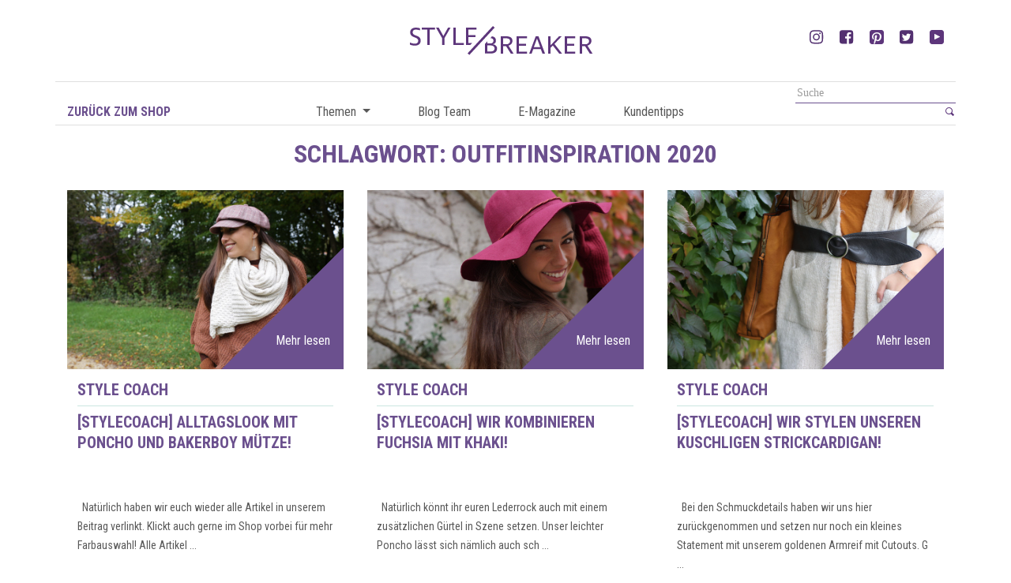

--- FILE ---
content_type: text/html; charset=UTF-8
request_url: https://stylebreaker.blog/tag/outfitinspiration-2020/
body_size: 13998
content:
<!DOCTYPE html><html dir="ltr" lang="de" prefix="og: https://ogp.me/ns#"><head> <meta charset="UTF-8"> <meta http-equiv="X-UA-Compatible" content="IE=edge,chrome=1"> <meta name="viewport" content="width=device-width, initial-scale=1, maximum-scale=1.0, shrink-to-fit=no"> <title>outfitinspiration 2020 | styleBREAKER Blog</title> <meta name="description" content="styleBREAKER Blog"> <meta name="mobile-web-app-capable" content="yes"> <meta name="apple-mobile-web-app-capable" content="yes"> <meta name="apple-mobile-web-app-title" content="styleBREAKER Blog - styleBREAKER Blog"> <link rel="pingback" href="https://stylebreaker.blog/xmlrpc.php"> <link href="https://fonts.googleapis.com/css?family=Roboto+Condensed:300,300i,400,400i,700,700i" rel="stylesheet"><title>outfitinspiration 2020 | styleBREAKER Blog</title><meta name="robots" content="max-image-preview:large" /><link rel="canonical" href="https://stylebreaker.blog/tag/outfitinspiration-2020/" /><meta name="generator" content="All in One SEO (AIOSEO) 4.9.3" /><script type="application/ld+json" class="aioseo-schema">{"@context":"https:\/\/schema.org","@graph":[{"@type":"BreadcrumbList","@id":"https:\/\/stylebreaker.blog\/tag\/outfitinspiration-2020\/#breadcrumblist","itemListElement":[{"@type":"ListItem","@id":"https:\/\/stylebreaker.blog#listItem","position":1,"name":"Home","item":"https:\/\/stylebreaker.blog","nextItem":{"@type":"ListItem","@id":"https:\/\/stylebreaker.blog\/tag\/outfitinspiration-2020\/#listItem","name":"outfitinspiration 2020"}},{"@type":"ListItem","@id":"https:\/\/stylebreaker.blog\/tag\/outfitinspiration-2020\/#listItem","position":2,"name":"outfitinspiration 2020","previousItem":{"@type":"ListItem","@id":"https:\/\/stylebreaker.blog#listItem","name":"Home"}}]},{"@type":"CollectionPage","@id":"https:\/\/stylebreaker.blog\/tag\/outfitinspiration-2020\/#collectionpage","url":"https:\/\/stylebreaker.blog\/tag\/outfitinspiration-2020\/","name":"outfitinspiration 2020 | styleBREAKER Blog","inLanguage":"de-DE","isPartOf":{"@id":"https:\/\/stylebreaker.blog\/#website"},"breadcrumb":{"@id":"https:\/\/stylebreaker.blog\/tag\/outfitinspiration-2020\/#breadcrumblist"}},{"@type":"Organization","@id":"https:\/\/stylebreaker.blog\/#organization","name":"styleBREAKER Onlineshop f\u00fcr Damen und Herren Accessoires","description":"styleBREAKER Blog Der Name styleBREAKER dient nicht nur als Namen f\u00fcr unseren Online Shop, sondern ist auch eine eingetragene Marke, unter welcher wir eigene Accessoires und Kleidungsst\u00fccke f\u00fcr Damen und M\u00e4nner fertigen","url":"https:\/\/stylebreaker.blog\/","logo":{"@type":"ImageObject","url":"https:\/\/stylebreaker.blog\/wp-content\/uploads\/2024\/10\/Logo-Rund.jpg","@id":"https:\/\/stylebreaker.blog\/tag\/outfitinspiration-2020\/#organizationLogo","width":600,"height":600},"image":{"@id":"https:\/\/stylebreaker.blog\/tag\/outfitinspiration-2020\/#organizationLogo"},"sameAs":["https:\/\/www.facebook.com\/stylebreaker.de","https:\/\/x.com\/styleBREAKER_","https:\/\/www.instagram.com\/stylebreaker.de\/","https:\/\/de.pinterest.com\/stylebreaker\/","https:\/\/www.youtube.com\/@styleBREAKERde-pp1xl"]},{"@type":"WebSite","@id":"https:\/\/stylebreaker.blog\/#website","url":"https:\/\/stylebreaker.blog\/","name":"styleBREAKER Blog","description":"styleBREAKER Blog","inLanguage":"de-DE","publisher":{"@id":"https:\/\/stylebreaker.blog\/#organization"}}]}</script><meta property="og:title" content="styleBREAKER Blog"/><meta property="og:description" content="styleBREAKER Blog"/><meta property="og:url" content="/tag/outfitinspiration-2020/"/><meta property="og:image" content="https://stylebreaker.blog/wp-content/uploads/2020/11/stylebreaker_herbstlook_karo_1.jpg"/><meta property="og:image:width" content="800" /><meta property="og:image:height" content="530" /><meta property="og:image:type" content="image/jpeg" /><meta property="og:type" content="article"/><meta property="og:article:published_time" content="2020-11-25 13:24:47"/><meta property="og:article:modified_time" content="2023-01-02 10:25:19"/><meta property="og:article:tag" content="accessoires"/><meta property="og:article:tag" content="fashion"/><meta property="og:article:tag" content="fashionblogger"/><meta property="og:article:tag" content="herbst"/><meta property="og:article:tag" content="herbsttrend"/><meta property="og:article:tag" content="mode"/><meta property="og:article:tag" content="modeblogger"/><meta property="og:article:tag" content="onlineshop"/><meta property="og:article:tag" content="ootd"/><meta property="og:article:tag" content="outfitinspiration 2020"/><meta property="og:article:tag" content="Outfittrends 2019"/><meta property="og:article:tag" content="stylebreaker"/><meta name="twitter:card" content="summary"><meta name="twitter:title" content="styleBREAKER Blog"/><meta name="twitter:description" content="styleBREAKER Blog"/><meta name="twitter:image" content="https://stylebreaker.blog/wp-content/uploads/2020/11/stylebreaker_herbstlook_karo_1.jpg"/><style id='wp-img-auto-sizes-contain-inline-css' type='text/css'>img:is([sizes=auto i],[sizes^="auto," i]){contain-intrinsic-size:3000px 1500px}</style><!-- <link rel='stylesheet' id='sbi_styles-css' href='https://stylebreaker.blog/wp-content/plugins/instagram-feed/css/sbi-styles.min.css' type='text/css' media='all' /> -->
<link rel="stylesheet" type="text/css" href="//stylebreaker.blog/wp-content/cache/wpfc-minified/7j8mg8cc/81mlf.css" media="all"/><style id='wp-block-library-inline-css' type='text/css'>:root{--wp-block-synced-color:#7a00df;--wp-block-synced-color--rgb:122,0,223;--wp-bound-block-color:var(--wp-block-synced-color);--wp-editor-canvas-background:#ddd;--wp-admin-theme-color:#007cba;--wp-admin-theme-color--rgb:0,124,186;--wp-admin-theme-color-darker-10:#006ba1;--wp-admin-theme-color-darker-10--rgb:0,107,160.5;--wp-admin-theme-color-darker-20:#005a87;--wp-admin-theme-color-darker-20--rgb:0,90,135;--wp-admin-border-width-focus:2px}@media (min-resolution:192dpi){:root{--wp-admin-border-width-focus:1.5px}}.wp-element-button{cursor:pointer}:root .has-very-light-gray-background-color{background-color:#eee}:root .has-very-dark-gray-background-color{background-color:#313131}:root .has-very-light-gray-color{color:#eee}:root .has-very-dark-gray-color{color:#313131}:root .has-vivid-green-cyan-to-vivid-cyan-blue-gradient-background{background:linear-gradient(135deg,#00d084,#0693e3)}:root .has-purple-crush-gradient-background{background:linear-gradient(135deg,#34e2e4,#4721fb 50%,#ab1dfe)}:root .has-hazy-dawn-gradient-background{background:linear-gradient(135deg,#faaca8,#dad0ec)}:root .has-subdued-olive-gradient-background{background:linear-gradient(135deg,#fafae1,#67a671)}:root .has-atomic-cream-gradient-background{background:linear-gradient(135deg,#fdd79a,#004a59)}:root .has-nightshade-gradient-background{background:linear-gradient(135deg,#330968,#31cdcf)}:root .has-midnight-gradient-background{background:linear-gradient(135deg,#020381,#2874fc)}:root{--wp--preset--font-size--normal:16px;--wp--preset--font-size--huge:42px}.has-regular-font-size{font-size:1em}.has-larger-font-size{font-size:2.625em}.has-normal-font-size{font-size:var(--wp--preset--font-size--normal)}.has-huge-font-size{font-size:var(--wp--preset--font-size--huge)}.has-text-align-center{text-align:center}.has-text-align-left{text-align:left}.has-text-align-right{text-align:right}.has-fit-text{white-space:nowrap!important}#end-resizable-editor-section{display:none}.aligncenter{clear:both}.items-justified-left{justify-content:flex-start}.items-justified-center{justify-content:center}.items-justified-right{justify-content:flex-end}.items-justified-space-between{justify-content:space-between}.screen-reader-text{border:0;clip-path:inset(50%);height:1px;margin:-1px;overflow:hidden;padding:0;position:absolute;width:1px;word-wrap:normal!important}.screen-reader-text:focus{background-color:#ddd;clip-path:none;color:#444;display:block;font-size:1em;height:auto;left:5px;line-height:normal;padding:15px 23px 14px;text-decoration:none;top:5px;width:auto;z-index:100000}html:where(.has-border-color){border-style:solid}html:where([style*=border-top-color]){border-top-style:solid}html:where([style*=border-right-color]){border-right-style:solid}html:where([style*=border-bottom-color]){border-bottom-style:solid}html:where([style*=border-left-color]){border-left-style:solid}html:where([style*=border-width]){border-style:solid}html:where([style*=border-top-width]){border-top-style:solid}html:where([style*=border-right-width]){border-right-style:solid}html:where([style*=border-bottom-width]){border-bottom-style:solid}html:where([style*=border-left-width]){border-left-style:solid}html:where(img[class*=wp-image-]){height:auto;max-width:100%}:where(figure){margin:0 0 1em}html:where(.is-position-sticky){--wp-admin--admin-bar--position-offset:var(--wp-admin--admin-bar--height,0px)}@media screen and (max-width:600px){html:where(.is-position-sticky){--wp-admin--admin-bar--position-offset:0px}}</style><style id='global-styles-inline-css' type='text/css'>:root{--wp--preset--aspect-ratio--square:1;--wp--preset--aspect-ratio--4-3:4/3;--wp--preset--aspect-ratio--3-4:3/4;--wp--preset--aspect-ratio--3-2:3/2;--wp--preset--aspect-ratio--2-3:2/3;--wp--preset--aspect-ratio--16-9:16/9;--wp--preset--aspect-ratio--9-16:9/16;--wp--preset--color--black:#000000;--wp--preset--color--cyan-bluish-gray:#abb8c3;--wp--preset--color--white:#ffffff;--wp--preset--color--pale-pink:#f78da7;--wp--preset--color--vivid-red:#cf2e2e;--wp--preset--color--luminous-vivid-orange:#ff6900;--wp--preset--color--luminous-vivid-amber:#fcb900;--wp--preset--color--light-green-cyan:#7bdcb5;--wp--preset--color--vivid-green-cyan:#00d084;--wp--preset--color--pale-cyan-blue:#8ed1fc;--wp--preset--color--vivid-cyan-blue:#0693e3;--wp--preset--color--vivid-purple:#9b51e0;--wp--preset--gradient--vivid-cyan-blue-to-vivid-purple:linear-gradient(135deg,rgb(6,147,227) 0%,rgb(155,81,224) 100%);--wp--preset--gradient--light-green-cyan-to-vivid-green-cyan:linear-gradient(135deg,rgb(122,220,180) 0%,rgb(0,208,130) 100%);--wp--preset--gradient--luminous-vivid-amber-to-luminous-vivid-orange:linear-gradient(135deg,rgb(252,185,0) 0%,rgb(255,105,0) 100%);--wp--preset--gradient--luminous-vivid-orange-to-vivid-red:linear-gradient(135deg,rgb(255,105,0) 0%,rgb(207,46,46) 100%);--wp--preset--gradient--very-light-gray-to-cyan-bluish-gray:linear-gradient(135deg,rgb(238,238,238) 0%,rgb(169,184,195) 100%);--wp--preset--gradient--cool-to-warm-spectrum:linear-gradient(135deg,rgb(74,234,220) 0%,rgb(151,120,209) 20%,rgb(207,42,186) 40%,rgb(238,44,130) 60%,rgb(251,105,98) 80%,rgb(254,248,76) 100%);--wp--preset--gradient--blush-light-purple:linear-gradient(135deg,rgb(255,206,236) 0%,rgb(152,150,240) 100%);--wp--preset--gradient--blush-bordeaux:linear-gradient(135deg,rgb(254,205,165) 0%,rgb(254,45,45) 50%,rgb(107,0,62) 100%);--wp--preset--gradient--luminous-dusk:linear-gradient(135deg,rgb(255,203,112) 0%,rgb(199,81,192) 50%,rgb(65,88,208) 100%);--wp--preset--gradient--pale-ocean:linear-gradient(135deg,rgb(255,245,203) 0%,rgb(182,227,212) 50%,rgb(51,167,181) 100%);--wp--preset--gradient--electric-grass:linear-gradient(135deg,rgb(202,248,128) 0%,rgb(113,206,126) 100%);--wp--preset--gradient--midnight:linear-gradient(135deg,rgb(2,3,129) 0%,rgb(40,116,252) 100%);--wp--preset--font-size--small:13px;--wp--preset--font-size--medium:20px;--wp--preset--font-size--large:36px;--wp--preset--font-size--x-large:42px;--wp--preset--spacing--20:0.44rem;--wp--preset--spacing--30:0.67rem;--wp--preset--spacing--40:1rem;--wp--preset--spacing--50:1.5rem;--wp--preset--spacing--60:2.25rem;--wp--preset--spacing--70:3.38rem;--wp--preset--spacing--80:5.06rem;--wp--preset--shadow--natural:6px 6px 9px rgba(0,0,0,0.2);--wp--preset--shadow--deep:12px 12px 50px rgba(0,0,0,0.4);--wp--preset--shadow--sharp:6px 6px 0px rgba(0,0,0,0.2);--wp--preset--shadow--outlined:6px 6px 0px -3px rgb(255,255,255),6px 6px rgb(0,0,0);--wp--preset--shadow--crisp:6px 6px 0px rgb(0,0,0)}:where(.is-layout-flex){gap:0.5em}:where(.is-layout-grid){gap:0.5em}body .is-layout-flex{display:flex}.is-layout-flex{flex-wrap:wrap;align-items:center}.is-layout-flex >:is(*,div){margin:0}body .is-layout-grid{display:grid}.is-layout-grid >:is(*,div){margin:0}:where(.wp-block-columns.is-layout-flex){gap:2em}:where(.wp-block-columns.is-layout-grid){gap:2em}:where(.wp-block-post-template.is-layout-flex){gap:1.25em}:where(.wp-block-post-template.is-layout-grid){gap:1.25em}.has-black-color{color:var(--wp--preset--color--black) !important}.has-cyan-bluish-gray-color{color:var(--wp--preset--color--cyan-bluish-gray) !important}.has-white-color{color:var(--wp--preset--color--white) !important}.has-pale-pink-color{color:var(--wp--preset--color--pale-pink) !important}.has-vivid-red-color{color:var(--wp--preset--color--vivid-red) !important}.has-luminous-vivid-orange-color{color:var(--wp--preset--color--luminous-vivid-orange) !important}.has-luminous-vivid-amber-color{color:var(--wp--preset--color--luminous-vivid-amber) !important}.has-light-green-cyan-color{color:var(--wp--preset--color--light-green-cyan) !important}.has-vivid-green-cyan-color{color:var(--wp--preset--color--vivid-green-cyan) !important}.has-pale-cyan-blue-color{color:var(--wp--preset--color--pale-cyan-blue) !important}.has-vivid-cyan-blue-color{color:var(--wp--preset--color--vivid-cyan-blue) !important}.has-vivid-purple-color{color:var(--wp--preset--color--vivid-purple) !important}.has-black-background-color{background-color:var(--wp--preset--color--black) !important}.has-cyan-bluish-gray-background-color{background-color:var(--wp--preset--color--cyan-bluish-gray) !important}.has-white-background-color{background-color:var(--wp--preset--color--white) !important}.has-pale-pink-background-color{background-color:var(--wp--preset--color--pale-pink) !important}.has-vivid-red-background-color{background-color:var(--wp--preset--color--vivid-red) !important}.has-luminous-vivid-orange-background-color{background-color:var(--wp--preset--color--luminous-vivid-orange) !important}.has-luminous-vivid-amber-background-color{background-color:var(--wp--preset--color--luminous-vivid-amber) !important}.has-light-green-cyan-background-color{background-color:var(--wp--preset--color--light-green-cyan) !important}.has-vivid-green-cyan-background-color{background-color:var(--wp--preset--color--vivid-green-cyan) !important}.has-pale-cyan-blue-background-color{background-color:var(--wp--preset--color--pale-cyan-blue) !important}.has-vivid-cyan-blue-background-color{background-color:var(--wp--preset--color--vivid-cyan-blue) !important}.has-vivid-purple-background-color{background-color:var(--wp--preset--color--vivid-purple) !important}.has-black-border-color{border-color:var(--wp--preset--color--black) !important}.has-cyan-bluish-gray-border-color{border-color:var(--wp--preset--color--cyan-bluish-gray) !important}.has-white-border-color{border-color:var(--wp--preset--color--white) !important}.has-pale-pink-border-color{border-color:var(--wp--preset--color--pale-pink) !important}.has-vivid-red-border-color{border-color:var(--wp--preset--color--vivid-red) !important}.has-luminous-vivid-orange-border-color{border-color:var(--wp--preset--color--luminous-vivid-orange) !important}.has-luminous-vivid-amber-border-color{border-color:var(--wp--preset--color--luminous-vivid-amber) !important}.has-light-green-cyan-border-color{border-color:var(--wp--preset--color--light-green-cyan) !important}.has-vivid-green-cyan-border-color{border-color:var(--wp--preset--color--vivid-green-cyan) !important}.has-pale-cyan-blue-border-color{border-color:var(--wp--preset--color--pale-cyan-blue) !important}.has-vivid-cyan-blue-border-color{border-color:var(--wp--preset--color--vivid-cyan-blue) !important}.has-vivid-purple-border-color{border-color:var(--wp--preset--color--vivid-purple) !important}.has-vivid-cyan-blue-to-vivid-purple-gradient-background{background:var(--wp--preset--gradient--vivid-cyan-blue-to-vivid-purple) !important}.has-light-green-cyan-to-vivid-green-cyan-gradient-background{background:var(--wp--preset--gradient--light-green-cyan-to-vivid-green-cyan) !important}.has-luminous-vivid-amber-to-luminous-vivid-orange-gradient-background{background:var(--wp--preset--gradient--luminous-vivid-amber-to-luminous-vivid-orange) !important}.has-luminous-vivid-orange-to-vivid-red-gradient-background{background:var(--wp--preset--gradient--luminous-vivid-orange-to-vivid-red) !important}.has-very-light-gray-to-cyan-bluish-gray-gradient-background{background:var(--wp--preset--gradient--very-light-gray-to-cyan-bluish-gray) !important}.has-cool-to-warm-spectrum-gradient-background{background:var(--wp--preset--gradient--cool-to-warm-spectrum) !important}.has-blush-light-purple-gradient-background{background:var(--wp--preset--gradient--blush-light-purple) !important}.has-blush-bordeaux-gradient-background{background:var(--wp--preset--gradient--blush-bordeaux) !important}.has-luminous-dusk-gradient-background{background:var(--wp--preset--gradient--luminous-dusk) !important}.has-pale-ocean-gradient-background{background:var(--wp--preset--gradient--pale-ocean) !important}.has-electric-grass-gradient-background{background:var(--wp--preset--gradient--electric-grass) !important}.has-midnight-gradient-background{background:var(--wp--preset--gradient--midnight) !important}.has-small-font-size{font-size:var(--wp--preset--font-size--small) !important}.has-medium-font-size{font-size:var(--wp--preset--font-size--medium) !important}.has-large-font-size{font-size:var(--wp--preset--font-size--large) !important}.has-x-large-font-size{font-size:var(--wp--preset--font-size--x-large) !important}</style><style id='classic-theme-styles-inline-css' type='text/css'>.wp-block-button__link{color:#fff;background-color:#32373c;border-radius:9999px;box-shadow:none;text-decoration:none;padding:calc(.667em + 2px) calc(1.333em + 2px);font-size:1.125em}.wp-block-file__button{background:#32373c;color:#fff;text-decoration:none}</style><!-- <link rel='stylesheet' id='base-styles-css' href='https://stylebreaker.blog/wp-content/themes/stylebreaker-blog/dist/styles/theme.min.css' type='text/css' media='all' /> --><!-- <link rel='stylesheet' id='dflip-style-css' href='https://stylebreaker.blog/wp-content/plugins/3d-flipbook-dflip-lite/assets/css/dflip.min.css' type='text/css' media='all' /> -->
<link rel="stylesheet" type="text/css" href="//stylebreaker.blog/wp-content/cache/wpfc-minified/9a7lobis/81mlf.css" media="all"/><script src='//stylebreaker.blog/wp-content/cache/wpfc-minified/2c6t57ng/81mlf.js' type="text/javascript"></script>
<!-- <script type="text/javascript" src="https://stylebreaker.blog/wp-includes/js/jquery/jquery.min.js" id="jquery-core-js"></script> --><!-- <script type="text/javascript" src="https://stylebreaker.blog/wp-includes/js/jquery/jquery-migrate.min.js" id="jquery-migrate-js"></script> --><link rel="https://api.w.org/" href="https://stylebreaker.blog/wp-json/" /><link rel="alternate" title="JSON" type="application/json" href="https://stylebreaker.blog/wp-json/wp/v2/tags/337" /><link rel="icon" href="https://stylebreaker.blog/wp-content/uploads/2018/05/cropped-Stylebreaker_Logo_standard-32x32.jpg" sizes="32x32" /><link rel="icon" href="https://stylebreaker.blog/wp-content/uploads/2018/05/cropped-Stylebreaker_Logo_standard-192x192.jpg" sizes="192x192" /><link rel="apple-touch-icon" href="https://stylebreaker.blog/wp-content/uploads/2018/05/cropped-Stylebreaker_Logo_standard-180x180.jpg" /><meta name="msapplication-TileImage" content="https://stylebreaker.blog/wp-content/uploads/2018/05/cropped-Stylebreaker_Logo_standard-270x270.jpg" /></head><body class="archive tag tag-outfitinspiration-2020 tag-337 wp-custom-logo wp-theme-stylebreaker-blog" itemscope itemtype="http://schema.org/WebPage"><header id="header" class="container" itemscope itemtype="http://schema.org/WPHeader"> <div class="row brand-section"> <div class="ml-auto text-center col-12 col-sm-6 col-md-4"> <a href="https://stylebreaker.blog/" class="navbar-brand" rel="home"><img src="https://stylebreaker.blog/wp-content/uploads/2018/01/logo.svg" class="custom-logo" alt="styleBREAKER Blog" decoding="async" /></a> </div> <div class="text-right col-sm-6 col-md-4 d-none d-sm-block"> <ul class="flex-list"> <li> <a href="https://www.instagram.com/stylebreaker.de/" target="_blank" class="flex-li"> <svg width="18" height="18"> <use xmlns:xlink="http://www.w3.org/1999/xlink" xlink:href="#instagram-icon"></use> </svg> </a> </li> <li> <a href="https://www.facebook.com/stylebreaker.de" target="_blank" class="flex-li"> <svg width="18" height="18"> <use xmlns:xlink="http://www.w3.org/1999/xlink" xlink:href="#facebook-icon"></use> </svg> </a> </li> <li> <a href="https://www.pinterest.de/stylebreaker/" target="_blank" class="flex-li"> <img class="social-png" src="https://stylebreaker.blog/wp-content/themes/stylebreaker-blog/dist/images/pinterest.png"> </a> </li> <li> <a href="https://twitter.com/stylebreaker_" target="_blank" class="flex-li"> <svg width="18" height="18"> <use xmlns:xlink="http://www.w3.org/1999/xlink" xlink:href="#twitter-icon"></use> </svg> </a> </li> <li> <a href="https://www.youtube.com/channel/UCPDY6Yd5on11kZx49gZI17g" target="_blank" class="flex-li"> <img class="social-png" src="https://stylebreaker.blog/wp-content/themes/stylebreaker-blog/dist/images/youtube-primary.png"> </a> </li> </ul> </div> </div> <div class="row navigation-search"> <div class="col-3 d-none d-lg-block"> <a class="back-link" href="https://www.stylebreaker.de/?ReferrerID=13">Zurück zum Shop</a> </div> <div class="col-4 col-md-8 col-lg-6"> <nav class="navbar navbar-expand-md sticky-top" role="navigation" itemscope itemtype="http://schema.org/SiteNavigationElement"> <div class="col-4 d-md-none"> <div class="menu-toggle" href="#"> <span></span><span></span><span></span> </div> </div> <div id="navbarNavDropdown" class="collapse navbar-collapse"><ul id="main-menu" class="navbar-nav"><li id="menu-item-503" class="menu-item menu-item-type-post_type menu-item-object-page menu-item-has-children nav-item menu-item-503 dropdown"><a title="Themen" href="#" data-toggle="dropdown" class="nav-link dropdown-toggle">Themen <span class="caret"></span></a><ul class=" dropdown-menu" role="menu"><li id="menu-item-703" class="menu-item menu-item-type-post_type menu-item-object-page nav-item menu-item-703"><a title="style coach" href="https://stylebreaker.blog/style-coach/" class="dropdown-item">style coach</a></li><li id="menu-item-705" class="menu-item menu-item-type-post_type menu-item-object-page nav-item menu-item-705"><a title="do it yourself" href="https://stylebreaker.blog/diy/" class="dropdown-item">do it yourself</a></li><li id="menu-item-706" class="menu-item menu-item-type-post_type menu-item-object-page nav-item menu-item-706"><a title="check it out" href="https://stylebreaker.blog/check-it-out/" class="dropdown-item">check it out</a></li><li id="menu-item-702" class="menu-item menu-item-type-post_type menu-item-object-page nav-item menu-item-702"><a title="beauty tipps" href="https://stylebreaker.blog/tipps/" class="dropdown-item">beauty tipps</a></li></ul></li><li id="menu-item-506" class="menu-item menu-item-type-post_type menu-item-object-page nav-item menu-item-506"><a title="Blog Team" href="https://stylebreaker.blog/blog-team/" class="nav-link">Blog Team</a></li><li id="menu-item-505" class="menu-item menu-item-type-post_type menu-item-object-page nav-item menu-item-505"><a title="E-Magazine" href="https://stylebreaker.blog/e-magazine/" class="nav-link">E-Magazine</a></li><li id="menu-item-504" class="menu-item menu-item-type-post_type menu-item-object-page nav-item menu-item-504"><a title="Kundentipps" href="https://stylebreaker.blog/kundentipps/" class="nav-link">Kundentipps</a></li></ul></div> </nav> </div> <div class="text-right col-8 col-md-4 col-lg-3 padding-right-none"> <div class="search-header"> <aside id="search" class="widget widget_search"> <section class="search"><form role="search" method="get" id="search-form" action="https://stylebreaker.blog/" > <label class="screen-reader-text" for="s"></label> <input type="search" value="" name="s" id="s" placeholder="Suche" /> <input type="submit" id="searchsubmit" value="" /> </form></section> </aside> </div> </div> </div></header><div class="container"> <h1 class="text-center">Schlagwort: <span>outfitinspiration 2020</span></h1> </div><div class="container"><div class="row"> <div class="col-md-4"> <div class="card mb-3"> <div class="slide"> <div class="img-holder"> <a href="https://stylebreaker.blog/stylecoach-alltagslook-mit-poncho-und-bakerboy-muetze/" title="[styleCOACH] Alltagslook mit Poncho und Bakerboy Mütze!" class="card-link"> <img src="https://stylebreaker.blog/wp-content/uploads/2020/11/stylebreaker_herbstlook_karo_1.jpg" /> <span class="more">Mehr lesen</span> </a> </div> </div> <div class="card-body"> <p class="cat-name">Style Coach</p> <a href="https://stylebreaker.blog/stylecoach-alltagslook-mit-poncho-und-bakerboy-muetze/" title="[styleCOACH] Alltagslook mit Poncho und Bakerboy Mütze!" class="card-title">[styleCOACH] Alltagslook mit Poncho und Bakerboy Mütze!</a> <p class="subtitle-blog"></p> <a href="https://stylebreaker.blog/stylecoach-alltagslook-mit-poncho-und-bakerboy-muetze/" title="[styleCOACH] Alltagslook mit Poncho und Bakerboy Mütze!" class="card-text">&nbsp;
Natürlich haben wir euch wieder alle Artikel in unserem Beitrag verlinkt. Klickt auch gerne im Shop vorbei für mehr Farbauswahl! Alle Artikel ... </a> <div class="section-info flex-li"> <div class="dp-inline-block"> <span class="blog-date"> 25.11.20 / </span> <span class="blog-brand"> styleBREAKER </span> </div> <div class="accordion-social" role="tablist" id="accordion-social-7815"> <div class="card"> <div class="card-header" role="tab" id="headingOne-7815"> <h5 class="mb-0"> <a data-toggle="collapse" href="#collapseOne-7815" aria-expanded="true" aria-controls="collapseOne-7815" class="d-flex"> <svg width="18" height="18" class="blog-share"> <use xmlns:xlink="http://www.w3.org/1999/xlink" xlink:href="#share-icon"></use> </svg> </a> </h5> </div> <div id="collapseOne-7815" class="collapse" role="tabpanel" aria-labelledby="headingOne" data-parent="#accordion"> <div class="card-body"> <div class="share-holder"> <ul class="list-inline share-list"> <li> <a href="http://www.facebook.com/sharer/sharer.php?u=https://stylebreaker.blog/stylecoach-alltagslook-mit-poncho-und-bakerboy-muetze/" title="Wenn Du den Button anklickst öffnet sich ein neues Fenster, in dem Du dich mit deinen Daten bei Facebook einloggen kannst. Erst nach diesem aktiven Login wird eine direkte Verbindung zu Facebook hergestellt." target="_blank" data-toggle="tooltip" data-placement="bottom"> <svg width="18" height="18"> <use xmlns:xlink="http://www.w3.org/1999/xlink" xlink:href="#facebook-icon"></use> </svg> </a> </li> <li> <a href="http://pinterest.com/pin/create/button/?source_url=https://stylebreaker.blog/stylecoach-alltagslook-mit-poncho-und-bakerboy-muetze/" onclick="javascript:window.open(this.href, '', 'menubar=no,toolbar=no,resizable=yes,scrollbars=yes,height=300,width=600');return false;" title="Wenn Du den Button anklickst öffnet sich ein neues Fenster, in dem Du dich mit deinen Daten bei Pinterest einloggen kannst. Erst nach diesem aktiven Login wird eine direkte Verbindung zu Pinterest hergestellt." target="_blank" class="d-flex" data-toggle="tooltip" data-placement="bottom"> <img class="social-png" src="https://stylebreaker.blog/wp-content/themes/stylebreaker-blog/dist/images/pinterest.png"> </a> </li> <li> <a href="https://twitter.com/share?url=https://stylebreaker.blog/stylecoach-alltagslook-mit-poncho-und-bakerboy-muetze/" title="Wenn Du den Button anklickst öffnet sich ein neues Fenster, in dem Du dich mit deinen Daten bei Twitter einloggen kannst. Erst nach diesem aktiven Login wird eine direkte Verbindung zu Twitter hergestellt." target="_blank" data-toggle="tooltip" data-placement="bottom"> <svg width="18" height="18"> <use xmlns:xlink="http://www.w3.org/1999/xlink" xlink:href="#twitter-icon"></use> </svg> </a> </li> <li> <a href="https://plus.google.com/share?url=https://stylebreaker.blog/stylecoach-alltagslook-mit-poncho-und-bakerboy-muetze/" target="_blank" title="Wenn Du den Button anklickst öffnet sich ein neues Fenster, in dem Du dich mit deinen Daten bei Google+ einloggen kannst. Erst nach diesem aktiven Login wird eine direkte Verbindung zu Google+ hergestellt." data-toggle="tooltip" data-placement="bottom"> <svg width="18" height="18"> <use xmlns:xlink="http://www.w3.org/1999/xlink" xlink:href="#google-icon"></use> </svg> </a> </li> </ul> </div> </div> </div> </div> </div> </div> </div> </div> </div> <div class="col-md-4"> <div class="card mb-3"> <div class="slide"> <div class="img-holder"> <a href="https://stylebreaker.blog/stylecoach-wir-kombinieren-fuchsia-mit-khaki/" title="[styleCOACH] Wir kombinieren Fuchsia mit Khaki!" class="card-link"> <img src="https://stylebreaker.blog/wp-content/uploads/2020/11/Herbstlook_in_Fuchsia_Khaki1e-scaled.jpg" /> <span class="more">Mehr lesen</span> </a> </div> </div> <div class="card-body"> <p class="cat-name">Style Coach</p> <a href="https://stylebreaker.blog/stylecoach-wir-kombinieren-fuchsia-mit-khaki/" title="[styleCOACH] Wir kombinieren Fuchsia mit Khaki!" class="card-title">[styleCOACH] Wir kombinieren Fuchsia mit Khaki!</a> <p class="subtitle-blog"></p> <a href="https://stylebreaker.blog/stylecoach-wir-kombinieren-fuchsia-mit-khaki/" title="[styleCOACH] Wir kombinieren Fuchsia mit Khaki!" class="card-text">&nbsp;
Natürlich könnt ihr euren Lederrock auch mit einem zusätzlichen Gürtel in Szene setzen. Unser leichter Poncho lässt sich nämlich auch sch ... </a> <div class="section-info flex-li"> <div class="dp-inline-block"> <span class="blog-date"> 11.11.20 / </span> <span class="blog-brand"> styleBREAKER </span> </div> <div class="accordion-social" role="tablist" id="accordion-social-7713"> <div class="card"> <div class="card-header" role="tab" id="headingOne-7713"> <h5 class="mb-0"> <a data-toggle="collapse" href="#collapseOne-7713" aria-expanded="true" aria-controls="collapseOne-7713" class="d-flex"> <svg width="18" height="18" class="blog-share"> <use xmlns:xlink="http://www.w3.org/1999/xlink" xlink:href="#share-icon"></use> </svg> </a> </h5> </div> <div id="collapseOne-7713" class="collapse" role="tabpanel" aria-labelledby="headingOne" data-parent="#accordion"> <div class="card-body"> <div class="share-holder"> <ul class="list-inline share-list"> <li> <a href="http://www.facebook.com/sharer/sharer.php?u=https://stylebreaker.blog/stylecoach-wir-kombinieren-fuchsia-mit-khaki/" title="Wenn Du den Button anklickst öffnet sich ein neues Fenster, in dem Du dich mit deinen Daten bei Facebook einloggen kannst. Erst nach diesem aktiven Login wird eine direkte Verbindung zu Facebook hergestellt." target="_blank" data-toggle="tooltip" data-placement="bottom"> <svg width="18" height="18"> <use xmlns:xlink="http://www.w3.org/1999/xlink" xlink:href="#facebook-icon"></use> </svg> </a> </li> <li> <a href="http://pinterest.com/pin/create/button/?source_url=https://stylebreaker.blog/stylecoach-wir-kombinieren-fuchsia-mit-khaki/" onclick="javascript:window.open(this.href, '', 'menubar=no,toolbar=no,resizable=yes,scrollbars=yes,height=300,width=600');return false;" title="Wenn Du den Button anklickst öffnet sich ein neues Fenster, in dem Du dich mit deinen Daten bei Pinterest einloggen kannst. Erst nach diesem aktiven Login wird eine direkte Verbindung zu Pinterest hergestellt." target="_blank" class="d-flex" data-toggle="tooltip" data-placement="bottom"> <img class="social-png" src="https://stylebreaker.blog/wp-content/themes/stylebreaker-blog/dist/images/pinterest.png"> </a> </li> <li> <a href="https://twitter.com/share?url=https://stylebreaker.blog/stylecoach-wir-kombinieren-fuchsia-mit-khaki/" title="Wenn Du den Button anklickst öffnet sich ein neues Fenster, in dem Du dich mit deinen Daten bei Twitter einloggen kannst. Erst nach diesem aktiven Login wird eine direkte Verbindung zu Twitter hergestellt." target="_blank" data-toggle="tooltip" data-placement="bottom"> <svg width="18" height="18"> <use xmlns:xlink="http://www.w3.org/1999/xlink" xlink:href="#twitter-icon"></use> </svg> </a> </li> <li> <a href="https://plus.google.com/share?url=https://stylebreaker.blog/stylecoach-wir-kombinieren-fuchsia-mit-khaki/" target="_blank" title="Wenn Du den Button anklickst öffnet sich ein neues Fenster, in dem Du dich mit deinen Daten bei Google+ einloggen kannst. Erst nach diesem aktiven Login wird eine direkte Verbindung zu Google+ hergestellt." data-toggle="tooltip" data-placement="bottom"> <svg width="18" height="18"> <use xmlns:xlink="http://www.w3.org/1999/xlink" xlink:href="#google-icon"></use> </svg> </a> </li> </ul> </div> </div> </div> </div> </div> </div> </div> </div> </div> <div class="col-md-4"> <div class="card mb-3"> <div class="slide"> <div class="img-holder"> <a href="https://stylebreaker.blog/stylecoach-wir-stylen-unseren-kuschligen-strickcardigan/" title="[styleCOACH] Wir stylen unseren kuschligen Strickcardigan!" class="card-link"> <img src="https://stylebreaker.blog/wp-content/uploads/2020/10/stylebreaker_herbstoutfit1d.jpg" /> <span class="more">Mehr lesen</span> </a> </div> </div> <div class="card-body"> <p class="cat-name">Style Coach</p> <a href="https://stylebreaker.blog/stylecoach-wir-stylen-unseren-kuschligen-strickcardigan/" title="[styleCOACH] Wir stylen unseren kuschligen Strickcardigan!" class="card-title">[styleCOACH] Wir stylen unseren kuschligen Strickcardigan!</a> <p class="subtitle-blog"></p> <a href="https://stylebreaker.blog/stylecoach-wir-stylen-unseren-kuschligen-strickcardigan/" title="[styleCOACH] Wir stylen unseren kuschligen Strickcardigan!" class="card-text">&nbsp;
Bei den Schmuckdetails haben wir uns hier zurückgenommen und setzen nur noch ein kleines Statement mit unserem goldenen Armreif mit Cutouts. G ... </a> <div class="section-info flex-li"> <div class="dp-inline-block"> <span class="blog-date"> 16.10.20 / </span> <span class="blog-brand"> styleBREAKER </span> </div> <div class="accordion-social" role="tablist" id="accordion-social-7583"> <div class="card"> <div class="card-header" role="tab" id="headingOne-7583"> <h5 class="mb-0"> <a data-toggle="collapse" href="#collapseOne-7583" aria-expanded="true" aria-controls="collapseOne-7583" class="d-flex"> <svg width="18" height="18" class="blog-share"> <use xmlns:xlink="http://www.w3.org/1999/xlink" xlink:href="#share-icon"></use> </svg> </a> </h5> </div> <div id="collapseOne-7583" class="collapse" role="tabpanel" aria-labelledby="headingOne" data-parent="#accordion"> <div class="card-body"> <div class="share-holder"> <ul class="list-inline share-list"> <li> <a href="http://www.facebook.com/sharer/sharer.php?u=https://stylebreaker.blog/stylecoach-wir-stylen-unseren-kuschligen-strickcardigan/" title="Wenn Du den Button anklickst öffnet sich ein neues Fenster, in dem Du dich mit deinen Daten bei Facebook einloggen kannst. Erst nach diesem aktiven Login wird eine direkte Verbindung zu Facebook hergestellt." target="_blank" data-toggle="tooltip" data-placement="bottom"> <svg width="18" height="18"> <use xmlns:xlink="http://www.w3.org/1999/xlink" xlink:href="#facebook-icon"></use> </svg> </a> </li> <li> <a href="http://pinterest.com/pin/create/button/?source_url=https://stylebreaker.blog/stylecoach-wir-stylen-unseren-kuschligen-strickcardigan/" onclick="javascript:window.open(this.href, '', 'menubar=no,toolbar=no,resizable=yes,scrollbars=yes,height=300,width=600');return false;" title="Wenn Du den Button anklickst öffnet sich ein neues Fenster, in dem Du dich mit deinen Daten bei Pinterest einloggen kannst. Erst nach diesem aktiven Login wird eine direkte Verbindung zu Pinterest hergestellt." target="_blank" class="d-flex" data-toggle="tooltip" data-placement="bottom"> <img class="social-png" src="https://stylebreaker.blog/wp-content/themes/stylebreaker-blog/dist/images/pinterest.png"> </a> </li> <li> <a href="https://twitter.com/share?url=https://stylebreaker.blog/stylecoach-wir-stylen-unseren-kuschligen-strickcardigan/" title="Wenn Du den Button anklickst öffnet sich ein neues Fenster, in dem Du dich mit deinen Daten bei Twitter einloggen kannst. Erst nach diesem aktiven Login wird eine direkte Verbindung zu Twitter hergestellt." target="_blank" data-toggle="tooltip" data-placement="bottom"> <svg width="18" height="18"> <use xmlns:xlink="http://www.w3.org/1999/xlink" xlink:href="#twitter-icon"></use> </svg> </a> </li> <li> <a href="https://plus.google.com/share?url=https://stylebreaker.blog/stylecoach-wir-stylen-unseren-kuschligen-strickcardigan/" target="_blank" title="Wenn Du den Button anklickst öffnet sich ein neues Fenster, in dem Du dich mit deinen Daten bei Google+ einloggen kannst. Erst nach diesem aktiven Login wird eine direkte Verbindung zu Google+ hergestellt." data-toggle="tooltip" data-placement="bottom"> <svg width="18" height="18"> <use xmlns:xlink="http://www.w3.org/1999/xlink" xlink:href="#google-icon"></use> </svg> </a> </li> </ul> </div> </div> </div> </div> </div> </div> </div> </div> </div> <div class="col-md-4"> <div class="card mb-3"> <div class="slide"> <div class="img-holder"> <a href="https://stylebreaker.blog/stylecoach-kleid-in-jeansoptik-mit-passenden-accessoires-stylen/" title="[styleCOACH] Kleid in Jeansoptik mit passenden Accessoires stylen!" class="card-link"> <span class="more">Mehr lesen</span> </a> </div> </div> <div class="card-body"> <p class="cat-name">Style Coach</p> <a href="https://stylebreaker.blog/stylecoach-kleid-in-jeansoptik-mit-passenden-accessoires-stylen/" title="[styleCOACH] Kleid in Jeansoptik mit passenden Accessoires stylen!" class="card-title">[styleCOACH] Kleid in Jeansoptik mit passenden Accessoires stylen!</a> <p class="subtitle-blog"></p> <a href="https://stylebreaker.blog/stylecoach-kleid-in-jeansoptik-mit-passenden-accessoires-stylen/" title="[styleCOACH] Kleid in Jeansoptik mit passenden Accessoires stylen!" class="card-text">Beim Schmuck haben wir uns dieses Mal nur auf ein paar Ohrstecker mit geometrischem Muster reduziert. Diese passen hervorragend zu den runden Nieten u ... </a> <div class="section-info flex-li"> <div class="dp-inline-block"> <span class="blog-date"> 12.08.20 / </span> <span class="blog-brand"> styleBREAKER </span> </div> <div class="accordion-social" role="tablist" id="accordion-social-7256"> <div class="card"> <div class="card-header" role="tab" id="headingOne-7256"> <h5 class="mb-0"> <a data-toggle="collapse" href="#collapseOne-7256" aria-expanded="true" aria-controls="collapseOne-7256" class="d-flex"> <svg width="18" height="18" class="blog-share"> <use xmlns:xlink="http://www.w3.org/1999/xlink" xlink:href="#share-icon"></use> </svg> </a> </h5> </div> <div id="collapseOne-7256" class="collapse" role="tabpanel" aria-labelledby="headingOne" data-parent="#accordion"> <div class="card-body"> <div class="share-holder"> <ul class="list-inline share-list"> <li> <a href="http://www.facebook.com/sharer/sharer.php?u=https://stylebreaker.blog/stylecoach-kleid-in-jeansoptik-mit-passenden-accessoires-stylen/" title="Wenn Du den Button anklickst öffnet sich ein neues Fenster, in dem Du dich mit deinen Daten bei Facebook einloggen kannst. Erst nach diesem aktiven Login wird eine direkte Verbindung zu Facebook hergestellt." target="_blank" data-toggle="tooltip" data-placement="bottom"> <svg width="18" height="18"> <use xmlns:xlink="http://www.w3.org/1999/xlink" xlink:href="#facebook-icon"></use> </svg> </a> </li> <li> <a href="http://pinterest.com/pin/create/button/?source_url=https://stylebreaker.blog/stylecoach-kleid-in-jeansoptik-mit-passenden-accessoires-stylen/" onclick="javascript:window.open(this.href, '', 'menubar=no,toolbar=no,resizable=yes,scrollbars=yes,height=300,width=600');return false;" title="Wenn Du den Button anklickst öffnet sich ein neues Fenster, in dem Du dich mit deinen Daten bei Pinterest einloggen kannst. Erst nach diesem aktiven Login wird eine direkte Verbindung zu Pinterest hergestellt." target="_blank" class="d-flex" data-toggle="tooltip" data-placement="bottom"> <img class="social-png" src="https://stylebreaker.blog/wp-content/themes/stylebreaker-blog/dist/images/pinterest.png"> </a> </li> <li> <a href="https://twitter.com/share?url=https://stylebreaker.blog/stylecoach-kleid-in-jeansoptik-mit-passenden-accessoires-stylen/" title="Wenn Du den Button anklickst öffnet sich ein neues Fenster, in dem Du dich mit deinen Daten bei Twitter einloggen kannst. Erst nach diesem aktiven Login wird eine direkte Verbindung zu Twitter hergestellt." target="_blank" data-toggle="tooltip" data-placement="bottom"> <svg width="18" height="18"> <use xmlns:xlink="http://www.w3.org/1999/xlink" xlink:href="#twitter-icon"></use> </svg> </a> </li> <li> <a href="https://plus.google.com/share?url=https://stylebreaker.blog/stylecoach-kleid-in-jeansoptik-mit-passenden-accessoires-stylen/" target="_blank" title="Wenn Du den Button anklickst öffnet sich ein neues Fenster, in dem Du dich mit deinen Daten bei Google+ einloggen kannst. Erst nach diesem aktiven Login wird eine direkte Verbindung zu Google+ hergestellt." data-toggle="tooltip" data-placement="bottom"> <svg width="18" height="18"> <use xmlns:xlink="http://www.w3.org/1999/xlink" xlink:href="#google-icon"></use> </svg> </a> </li> </ul> </div> </div> </div> </div> </div> </div> </div> </div> </div> <div class="col-md-4"> <div class="card mb-3"> <div class="slide"> <div class="img-holder"> <a href="https://stylebreaker.blog/stylecoach-strickkleid-mit-blauen-accessoires-pimpen/" title="[styleCOACH] Strickkleid mit blauen Accessoires pimpen!" class="card-link"> <img src="https://stylebreaker.blog/wp-content/uploads/2020/04/stylebreaker_frühlingslook1.jpg" /> <span class="more">Mehr lesen</span> </a> </div> </div> <div class="card-body"> <p class="cat-name">Style Coach</p> <a href="https://stylebreaker.blog/stylecoach-strickkleid-mit-blauen-accessoires-pimpen/" title="[styleCOACH] Strickkleid mit blauen Accessoires pimpen!" class="card-title">[styleCOACH] Strickkleid mit blauen Accessoires pimpen!</a> <p class="subtitle-blog"></p> <a href="https://stylebreaker.blog/stylecoach-strickkleid-mit-blauen-accessoires-pimpen/" title="[styleCOACH] Strickkleid mit blauen Accessoires pimpen!" class="card-text">&nbsp;
Dazu kombinieren wir noch zwei Armbänder, die den Look verspielt und etwas sportlich wirken lassen. Das Armband mit dem Kunstlederband wirkt p ... </a> <div class="section-info flex-li"> <div class="dp-inline-block"> <span class="blog-date"> 02.04.20 / </span> <span class="blog-brand"> styleBREAKER </span> </div> <div class="accordion-social" role="tablist" id="accordion-social-6463"> <div class="card"> <div class="card-header" role="tab" id="headingOne-6463"> <h5 class="mb-0"> <a data-toggle="collapse" href="#collapseOne-6463" aria-expanded="true" aria-controls="collapseOne-6463" class="d-flex"> <svg width="18" height="18" class="blog-share"> <use xmlns:xlink="http://www.w3.org/1999/xlink" xlink:href="#share-icon"></use> </svg> </a> </h5> </div> <div id="collapseOne-6463" class="collapse" role="tabpanel" aria-labelledby="headingOne" data-parent="#accordion"> <div class="card-body"> <div class="share-holder"> <ul class="list-inline share-list"> <li> <a href="http://www.facebook.com/sharer/sharer.php?u=https://stylebreaker.blog/stylecoach-strickkleid-mit-blauen-accessoires-pimpen/" title="Wenn Du den Button anklickst öffnet sich ein neues Fenster, in dem Du dich mit deinen Daten bei Facebook einloggen kannst. Erst nach diesem aktiven Login wird eine direkte Verbindung zu Facebook hergestellt." target="_blank" data-toggle="tooltip" data-placement="bottom"> <svg width="18" height="18"> <use xmlns:xlink="http://www.w3.org/1999/xlink" xlink:href="#facebook-icon"></use> </svg> </a> </li> <li> <a href="http://pinterest.com/pin/create/button/?source_url=https://stylebreaker.blog/stylecoach-strickkleid-mit-blauen-accessoires-pimpen/" onclick="javascript:window.open(this.href, '', 'menubar=no,toolbar=no,resizable=yes,scrollbars=yes,height=300,width=600');return false;" title="Wenn Du den Button anklickst öffnet sich ein neues Fenster, in dem Du dich mit deinen Daten bei Pinterest einloggen kannst. Erst nach diesem aktiven Login wird eine direkte Verbindung zu Pinterest hergestellt." target="_blank" class="d-flex" data-toggle="tooltip" data-placement="bottom"> <img class="social-png" src="https://stylebreaker.blog/wp-content/themes/stylebreaker-blog/dist/images/pinterest.png"> </a> </li> <li> <a href="https://twitter.com/share?url=https://stylebreaker.blog/stylecoach-strickkleid-mit-blauen-accessoires-pimpen/" title="Wenn Du den Button anklickst öffnet sich ein neues Fenster, in dem Du dich mit deinen Daten bei Twitter einloggen kannst. Erst nach diesem aktiven Login wird eine direkte Verbindung zu Twitter hergestellt." target="_blank" data-toggle="tooltip" data-placement="bottom"> <svg width="18" height="18"> <use xmlns:xlink="http://www.w3.org/1999/xlink" xlink:href="#twitter-icon"></use> </svg> </a> </li> <li> <a href="https://plus.google.com/share?url=https://stylebreaker.blog/stylecoach-strickkleid-mit-blauen-accessoires-pimpen/" target="_blank" title="Wenn Du den Button anklickst öffnet sich ein neues Fenster, in dem Du dich mit deinen Daten bei Google+ einloggen kannst. Erst nach diesem aktiven Login wird eine direkte Verbindung zu Google+ hergestellt." data-toggle="tooltip" data-placement="bottom"> <svg width="18" height="18"> <use xmlns:xlink="http://www.w3.org/1999/xlink" xlink:href="#google-icon"></use> </svg> </a> </li> </ul> </div> </div> </div> </div> </div> </div> </div> </div> </div></div> <div class="row"> <div class="col-md-12"> <div class="pagination"> </div> </div> </div> </div><style> .newsletter-section{background-image:url('https://stylebreaker.blog/wp-content/uploads/2018/01/newsletter.jpg')}</style><footer id="footer"> <div class="newsletter-form newsletter-section"> <div class="container clearfix"> <div class="title-block"> <strong class="title">Newsletter</strong> <span class="info">Gerne halten wir dich auf dem Laufenden</span> </div> <div class="form-block clearfix"> <form id="js-newsletter__form" action="https://www.stylebreaker.de/index.php" class="center plentyCheckForm" enctype="multipart/form-data" method="post" name="plenty_form" target="_blank"> <input name="ActionCall" type="hidden" value="WebActionSendCmsForm"> <input name="FormID" type="hidden" value="-1"> <input name="PContent" type="hidden" value="166"> <input class="PlentySubmitFormInput PlentyCheckbox Required" name="FormFields[3]" type="hidden" value="Ja"> <div class="top clearfix"> <div class="form-group"> <input type="text" class="form-control" id="nl_vorname" name="FormFields[0]" placeholder="Vorname" title="Vorname"> </div> <div class="form-group"> <input type="text" id="nl_nachname" name="FormFields[1]" placeholder="Nachname" class="form-control" title="Nachname"> </div> </div> <div class="bottom clearfix"> <div class="form-group email-holder"> <input type="email" id="nl_email" name="FormFields[2]" class="form-control" placeholder="E-Mail Adresse" title="E-Mail Adresse" required=""> </div> <div class="form-group btn-holder"> <button type="submit">Anmelden</button> </div> </div> <div class="form-group"> <input type="checkbox" id="newsletterCheck" name="newsletterCheck" required style="appearance: checkbox; -webkit-appearance: checkbox !important;"><label style="font-size: 10px; display: inline-flex; line-height: 21px; font-weight: 100; margin-left: 10px;"> Ich habe die <strong><a href="https://www.stylebreaker.de/stylebreaker/datenschutz/" target="_blank">Datenschutzerklärung</a></strong> zur Kenntnis genommen. Ich stimme zu, dass meine Angaben und Daten zur Beantwortung meiner Anfrage elektronisch erhoben und gespeichert werden.<br> Hinweis: Sie können Ihre Einwilligung jederzeit für die Zukunft per E-Mail mail@stylebreaker.de widerrufen</label> </div> </form> </div> </div> </div> <div class="container"> <div class="row main-footer ml-auto mr-auto"> <div class="col-6 col-md-3"> <p class="h4 footer-list-headline">Service</p> <ul class="footer-list"> <li class="d-none"> <a href="https://www.stylebreaker.de/stylebreaker/hilfe/" target="_blank">FAQ / Hilfe</a> </li> <li> <a href="https://www.stylebreaker.de/stylebreaker/kontakt/" target="_blank">Kontakt</a> </li> <li> <a href="https://www.stylebreaker.de/" target="_blank">Shop</a> </li> <li class="phone"> <a href="tel:004994029388966" class="flex-li"> <svg width="15" height="15"> <use xmlns:xlink="http://www.w3.org/1999/xlink" xlink:href="#phone-icon"></use> </svg> <strong>09402/9388966</strong> </a> </li> <li class="phone"> <a href="#" data-toggle="modal" data-target="#whatsapp_modal" class="flex-li"> <svg width="15" height="15"> <use xmlns:xlink="http://www.w3.org/1999/xlink" xlink:href="#whats-icon"></use> </svg> <strong>0160/98693481</strong> </a> </li> </ul> </div> <div class="col-6 col-md-3"> <p class="h4 footer-list-headline">Informationen</p> <ul id="menu-footer-informationen" class="footer-list"><li id="menu-item-496" class="menu-item menu-item-type-post_type menu-item-object-page"><a href="https://stylebreaker.blog/impressum/">Impressum</a></li><li id="menu-item-497" class="menu-item menu-item-type-post_type menu-item-object-page menu-item-privacy-policy"><a href="https://stylebreaker.blog/datenschutz/">Datenschutz</a></li></ul> </div> <div class="col-6 col-md-3 mt-footer"> <p class="h4 footer-list-headline">Social Media</p> <ul class="footer-list"> <li> <a href="https://www.instagram.com/stylebreaker.de/" target="_blank" class="flex-li"> <svg width="18" height="18"> <use xmlns:xlink="http://www.w3.org/1999/xlink" xlink:href="#instagram-icon"></use> </svg> Instagram </a> </li> <li> <a href="https://www.facebook.com/stylebreaker.de" target="_blank" class="flex-li"> <svg width="18" height="18"> <use xmlns:xlink="http://www.w3.org/1999/xlink" xlink:href="#facebook-icon"></use> </svg> Facebook </a> </li> <li> <a href="https://www.pinterest.de/stylebreaker/" target="_blank" class="flex-li"> <img class="social-png" src="https://stylebreaker.blog/wp-content/themes/stylebreaker-blog/dist/images/pinterest.png"> Pinterest </a> </li> <li> <a href="https://twitter.com/stylebreaker_" target="_blank" class="flex-li"> <svg width="18" height="18"> <use xmlns:xlink="http://www.w3.org/1999/xlink" xlink:href="#twitter-icon"></use> </svg> Twitter </a> </li> <li> <a href="https://www.youtube.com/channel/UCPDY6Yd5on11kZx49gZI17g" target="_blank" class="flex-li"> <img class="social-png" src="https://stylebreaker.blog/wp-content/themes/stylebreaker-blog/dist/images/youtube-primary.png"> Youtube </a> </li> </ul> </div> <div class="col-6 col-md-3 mt-footer"> <p class="h4 footer-list-headline">Beratung Online</p> <ul id="menu-footer-beratung" class="footer-list"><li id="menu-item-494" class="menu-item menu-item-type-post_type menu-item-object-post"><a href="https://stylebreaker.blog/tipp-die-geheimnisse-der-fleckentfernung-und-textilpflege/">Textilpflege</a></li><li id="menu-item-495" class="menu-item menu-item-type-post_type menu-item-object-post"><a href="https://stylebreaker.blog/tipp-uv-schutz-worauf-du-beim-kauf-deiner-sonnenbrille-achten-solltest/">Sonnenbrillen &#038; UV-Schutz</a></li><li id="menu-item-5978" class="menu-item menu-item-type-post_type menu-item-object-post"><a href="https://stylebreaker.blog/kundentipps-wie-organisiere-ich-meine-geldboerse/">Geldbörse richtig organisieren</a></li><li id="menu-item-5979" class="menu-item menu-item-type-post_type menu-item-object-post"><a href="https://stylebreaker.blog/kundentipps-textil-material-guide-mit-pflegehinweisen/">Textil-/ Material-Guide mit Pflegehinweisen</a></li></ul> </div> </div> <div class="row sub-footer"> <div class="col-12 text-center copyright"> © 2017 Stylebreaker | Alle Rechte vorbehalten | webshop by <svg width="11" height="12" class="onedot-icon"> <use xmlns:xlink="http://www.w3.org/1999/xlink" xlink:href="#onedot-icon"></use> </svg> </div> </div> </div></footer><div class="zoom-wrapper"></div><div class="left-sidebar"> <div class="mobile-menu-header"> <a href="https://stylebreaker.blog/" class="navbar-brand" rel="home"><img src="https://stylebreaker.blog/wp-content/uploads/2018/01/logo.svg" class="custom-logo" alt="styleBREAKER Blog" decoding="async" /></a> <div class="close menu-toggle pull-right -active"><span></span><span></span><span></span></div> </div> <nav class=" mobile-menu"><ul id="menu-mobile" class="ul-node"><li id="menu-item-499" class="menu-item menu-item-type-post_type menu-item-object-page"><a href="https://stylebreaker.blog/kundentipps/">Kundentipps</a></li><li id="menu-item-500" class="menu-item menu-item-type-post_type menu-item-object-page"><a href="https://stylebreaker.blog/e-magazine/">E-Magazine</a></li><li id="menu-item-501" class="menu-item menu-item-type-post_type menu-item-object-page"><a href="https://stylebreaker.blog/blog-team/">Blog Team</a></li><li id="menu-item-498" class="menu-item menu-item-type-post_type menu-item-object-page"><a href="https://stylebreaker.blog/themen/">Themen</a></li><li id="menu-item-502" class="menu-item menu-item-type-custom menu-item-object-custom"><a href="https://www.stylebreaker.de/">Zurück zum Shop</a></li></ul> </nav></div><script type="speculationrules">{"prefetch":[{"source":"document","where":{"and":[{"href_matches":"/*"},{"not":{"href_matches":["/wp-*.php","/wp-admin/*","/wp-content/uploads/*","/wp-content/*","/wp-content/plugins/*","/wp-content/themes/stylebreaker-blog/*","/*\\?(.+)"]}},{"not":{"selector_matches":"a[rel~=\"nofollow\"]"}},{"not":{"selector_matches":".no-prefetch, .no-prefetch a"}}]},"eagerness":"conservative"}]}</script><script type="text/javascript">var sbiajaxurl = "https://stylebreaker.blog/wp-admin/admin-ajax.php";
</script> <script data-cfasync="false">window.dFlipLocation = 'https://stylebreaker.blog/wp-content/plugins/3d-flipbook-dflip-lite/assets/';
window.dFlipWPGlobal = {"text":{"toggleSound":"Ton ein-\/ausschalten","toggleThumbnails":"Vorschaubilder ein-\/ausschalten","toggleOutline":"Inhaltsverzeichnis\/Lesezeichen umschalten","previousPage":"Vorherige Seite","nextPage":"N\u00e4chste Seite","toggleFullscreen":"Vollbildmodus wechseln","zoomIn":"Vergr\u00f6\u00dfern","zoomOut":"Verkleinern","toggleHelp":"Hilfe umschalten","singlePageMode":"Einzelseitenmodus","doublePageMode":"Doppelseitenmodus","downloadPDFFile":"PDF-Datei herunterladen","gotoFirstPage":"Zur ersten Seite gehen","gotoLastPage":"Zur letzten Seite gehen","share":"Teilen","mailSubject":"Sieh dir dieses Flipbook an!","mailBody":"Diese Website \u00f6ffnen {{url}}","loading":"DearFlip: l\u00e4dt... "},"viewerType":"flipbook","moreControls":"download,pageMode,startPage,endPage,sound","hideControls":"","scrollWheel":"false","backgroundColor":"#777","backgroundImage":"","height":"auto","paddingLeft":"20","paddingRight":"20","controlsPosition":"bottom","duration":800,"soundEnable":"true","enableDownload":"true","showSearchControl":"false","showPrintControl":"false","enableAnnotation":false,"enableAnalytics":"false","webgl":"true","hard":"none","maxTextureSize":"1600","rangeChunkSize":"524288","zoomRatio":1.5,"stiffness":3,"pageMode":"0","singlePageMode":"0","pageSize":"0","autoPlay":"false","autoPlayDuration":5000,"autoPlayStart":"false","linkTarget":"2","sharePrefix":"flipbook-"};</script> <script type="text/javascript" src="https://stylebreaker.blog/wp-content/themes/stylebreaker-blog/dist/scripts/theme.min.js" id="base-scripts-js"></script><script type="text/javascript" src="https://stylebreaker.blog/wp-content/plugins/3d-flipbook-dflip-lite/assets/js/dflip.min.js" id="dflip-script-js"></script><svg xmlns="httsp://www.w3.org/2000/svg" style="display: none;" version="1.1"> <symbol id="onedot-icon" viewBox="0 0 11 12"> <path fill="#585858" d="M2.955 2.127L4.444 0h1.098c3.307 0 5.217 2.483 5.217 6.01 0 3.526-1.89 5.99-5.217 5.99H1.673V6.34H0L1.673 3.95l2.411-.006V9.88h1.458c1.781 0 2.753-1.583 2.753-3.868 0-2.375-.933-3.886-2.753-3.886H2.954z"/> </symbol> <symbol id="facebook-icon" viewBox="0 0 18 18"> <path fill="#533070" fill-rule="evenodd" d="M13.929.286H3.214A3.215 3.215 0 0 0 0 3.5v10.714a3.215 3.215 0 0 0 3.214 3.215h5.938v-6.641H6.92v-2.59h2.232V6.29c0-2.21 1.361-3.415 3.337-3.415.937 0 1.752.067 1.986.1v2.31l-1.361.012c-1.083 0-1.284.502-1.284 1.25v1.652h2.556l-.335 2.589h-2.22v6.64h2.098a3.215 3.215 0 0 0 3.214-3.214V3.5A3.215 3.215 0 0 0 13.929.286z"/> </symbol> <symbol id="twitter-icon" viewBox="0 0 18 18"> <path d="M17.143 3.5v10.714a3.215 3.215 0 0 1-3.214 3.215H3.214A3.215 3.215 0 0 1 0 14.214V3.5A3.215 3.215 0 0 1 3.214.286H13.93A3.215 3.215 0 0 1 17.143 3.5zm-2.857 2.165c-.424.19-.87.313-1.35.38a2.37 2.37 0 0 0 1.037-1.306c-.457.268-.96.469-1.495.569a2.324 2.324 0 0 0-1.708-.737 2.343 2.343 0 0 0-2.344 2.344c0 .179.012.368.056.536a6.66 6.66 0 0 1-4.844-2.455c-.2.346-.323.758-.323 1.183 0 .814.38 1.529 1.015 1.953a2.806 2.806 0 0 1-1.116-.29v.022c0 1.138.86 2.087 1.931 2.299-.2.056-.357.09-.57.09-.144 0-.29-.023-.434-.045a2.358 2.358 0 0 0 2.187 1.629 4.72 4.72 0 0 1-3.47.971 6.68 6.68 0 0 0 3.593 1.05c4.308 0 6.674-3.572 6.674-6.675 0-.1 0-.2-.011-.301.457-.324.86-.737 1.172-1.217z" fill="#533070" fill-rule="evenodd"/> </symbol> <symbol id="instagram-icon" viewBox="0 0 18 18"> <path d="M17.143 8.857c0 1.183.011 2.355-.056 3.538-.067 1.373-.38 2.59-1.384 3.594s-2.22 1.317-3.594 1.384c-1.183.067-2.355.056-3.538.056-1.183 0-2.354.01-3.538-.056-1.372-.067-2.589-.38-3.593-1.384C.435 14.984.123 13.768.056 12.395-.011 11.212 0 10.04 0 8.857 0 7.674-.011 6.502.056 5.32c.067-1.373.38-2.59 1.384-3.594S3.66.408 5.033.341C6.217.275 7.388.286 8.571.286c1.183 0 2.355-.011 3.538.055 1.373.067 2.59.38 3.594 1.384 1.005 1.005 1.317 2.221 1.384 3.594.067 1.183.056 2.355.056 3.538zm-5.714 0A2.863 2.863 0 0 0 8.57 6a2.863 2.863 0 0 0-2.857 2.857 2.863 2.863 0 0 0 2.857 2.857 2.863 2.863 0 0 0 2.858-2.857zm1.54 0a4.392 4.392 0 0 1-4.398 4.397 4.392 4.392 0 0 1-4.397-4.397A4.392 4.392 0 0 1 8.571 4.46a4.392 4.392 0 0 1 4.398 4.397zm1.205-4.576c0 .57-.457 1.027-1.027 1.027-.569 0-1.026-.458-1.026-1.027s.457-1.027 1.026-1.027c.57 0 1.027.458 1.027 1.027zM8.571 1.826c-1.25 0-3.928-.1-5.055.346a2.74 2.74 0 0 0-.983.647 2.74 2.74 0 0 0-.647.982C1.44 4.93 1.54 7.607 1.54 8.857s-.1 3.929.346 5.056c.156.39.346.68.647.982.302.301.592.491.983.647 1.127.447 3.805.346 5.055.346 1.25 0 3.929.1 5.056-.346.39-.156.681-.346.982-.647a2.74 2.74 0 0 0 .648-.982c.446-1.127.346-3.806.346-5.056s.1-3.928-.346-5.056a2.74 2.74 0 0 0-.648-.982 2.74 2.74 0 0 0-.982-.647c-1.127-.447-3.806-.346-5.056-.346z" fill="#533070" fill-rule="evenodd"/> </symbol> <symbol id="google-icon" viewBox="0 0 18 18"> <path d="M17.143 3.5v10.714a3.215 3.215 0 0 1-3.214 3.215H3.214A3.215 3.215 0 0 1 0 14.214V3.5A3.215 3.215 0 0 1 3.214.286H13.93A3.215 3.215 0 0 1 17.143 3.5zm-6.909 5.458c0-.28-.033-.503-.067-.715h-4.04v1.474H8.55c-.09.625-.725 1.841-2.422 1.841-1.473 0-2.667-1.205-2.667-2.7 0-1.496 1.194-2.702 2.667-2.702.826 0 1.384.346 1.708.659l1.16-1.128a4.139 4.139 0 0 0-2.868-1.116 4.28 4.28 0 0 0-4.285 4.286 4.28 4.28 0 0 0 4.285 4.286c2.467 0 4.107-1.741 4.107-4.185zm3.85.513h1.217V8.243h-1.216V7.016h-1.228v1.227H11.63v1.228h1.228v1.228h1.228V9.47z" fill="#533070" fill-rule="evenodd"/> </symbol> <symbol id="arrow-right-icon" viewBox="0 0 18 18"> <path d="M4.657 6.5L.085 1.448A.345.345 0 0 1 .09.99L.908.102a.285.285 0 0 1 .424-.006l5.583 6.172c.06.064.088.15.082.235a.333.333 0 0 1-.082.235l-5.583 6.17a.285.285 0 0 1-.424-.007l-.818-.888a.345.345 0 0 1-.005-.458L4.657 6.5z" fill-rule="nonzero" fill="#5D367B"/> </symbol> <symbol id="search-icon" viewBox="0 0 18 18"> <path d="M10.914 9.22l-2.43-2.454a4.47 4.47 0 0 0 .602-2.226C9.086 2.037 7.046 0 4.543 0A4.548 4.548 0 0 0 0 4.54c0 2.503 2.04 4.54 4.543 4.54.8 0 1.59-.22 2.295-.64l2.417 2.446a.29.29 0 0 0 .418 0l1.241-1.252a.293.293 0 0 0 0-.414zM4.5 1C6.43 1 8 2.57 8 4.5S6.43 8 4.5 8 1 6.43 1 4.5 2.57 1 4.5 1z" fill-rule="nonzero" fill="#5D367B"/> </symbol> <symbol id="share-icon" viewBox="0 0 18 18"> <g fill-rule="nonzero" fill="#5D367B"> <path d="M10.929 0c-1.47 0-2.666 1.217-2.666 2.712s1.196 2.712 2.666 2.712 2.666-1.217 2.666-2.712S12.399 0 10.929 0zm0 4.195c-.804 0-1.458-.665-1.458-1.483 0-.818.654-1.483 1.458-1.483.804 0 1.458.665 1.458 1.483 0 .818-.654 1.483-1.458 1.483zM2.681 4.894C1.211 4.894.016 6.11.016 7.606c0 1.495 1.195 2.712 2.665 2.712S5.347 9.1 5.347 7.606c0-1.496-1.196-2.712-2.666-2.712zm0 4.195c-.803 0-1.457-.666-1.457-1.483 0-.818.654-1.483 1.457-1.483.804 0 1.458.665 1.458 1.483 0 .817-.654 1.483-1.458 1.483zM10.929 9.788c-1.47 0-2.666 1.216-2.666 2.712 0 1.495 1.196 2.712 2.666 2.712s2.666-1.217 2.666-2.712c0-1.496-1.196-2.712-2.666-2.712zm0 4.195c-.804 0-1.458-.666-1.458-1.483 0-.818.654-1.483 1.458-1.483.804 0 1.458.665 1.458 1.483 0 .817-.654 1.483-1.458 1.483z"/> <path d="M9.46 10.913L4.766 8.131a.598.598 0 0 0-.826.221.62.62 0 0 0 .217.84l4.695 2.783c.095.057.2.084.303.084.208 0 .41-.11.523-.306a.62.62 0 0 0-.218-.84zM9.67 3.458a.598.598 0 0 0-.826-.221L4.157 6.019a.62.62 0 0 0-.217.84.602.602 0 0 0 .826.222l4.687-2.783a.62.62 0 0 0 .217-.84z"/> </g> </symbol> <symbol id="whats-icon" viewBox="0 0 308 308"> <g fill-rule="nonzero" fill="#5D367B"> <path d="M227.904 176.981c-.6-.288-23.054-11.345-27.044-12.781-1.629-.585-3.374-1.156-5.23-1.156-3.032 0-5.579 1.511-7.563 4.479-2.243 3.334-9.033 11.271-11.131 13.642-.274.313-.648.687-.872.687-.201 0-3.676-1.431-4.728-1.888-24.087-10.463-42.37-35.624-44.877-39.867-.358-.61-.373-.887-.376-.887.088-.323.898-1.135 1.316-1.554 1.223-1.21 2.548-2.805 3.83-4.348a140.77 140.77 0 0 1 1.812-2.153c1.86-2.164 2.688-3.844 3.648-5.79l.503-1.011c2.344-4.657.342-8.587-.305-9.856-.531-1.062-10.012-23.944-11.02-26.348-2.424-5.801-5.627-8.502-10.078-8.502-.413 0 0 0-1.732.073-2.109.089-13.594 1.601-18.672 4.802C90 87.918 80.89 98.74 80.89 117.772c0 17.129 10.87 33.302 15.537 39.453.116.155.329.47.638.922 17.873 26.102 40.154 45.446 62.741 54.469 21.745 8.686 32.042 9.69 37.896 9.69h.001c2.46 0 4.429-.193 6.166-.364l1.102-.105c7.512-.666 24.02-9.22 27.775-19.655 2.958-8.219 3.738-17.199 1.77-20.458-1.348-2.216-3.671-3.331-6.612-4.743z" /> <path d="M156.734 0C73.318 0 5.454 67.354 5.454 150.143c0 26.777 7.166 52.988 20.741 75.928L.212 302.716a3.998 3.998 0 0 0 4.999 5.096l79.92-25.396c21.87 11.685 46.588 17.853 71.604 17.853C240.143 300.27 308 232.923 308 150.143 308 67.354 240.143 0 156.734 0zm0 268.994c-23.539 0-46.338-6.797-65.936-19.657a3.996 3.996 0 0 0-3.406-.467l-40.035 12.726 12.924-38.129a4.002 4.002 0 0 0-.561-3.647c-14.924-20.392-22.813-44.485-22.813-69.677 0-65.543 53.754-118.867 119.826-118.867 66.064 0 119.812 53.324 119.812 118.867.001 65.535-53.746 118.851-119.811 118.851z" /> </g> </symbol> <symbol id="phone-icon" viewBox="0 0 578.106 578.106"> <path d="M577.83 456.128c1.225 9.385-1.635 17.545-8.568 24.48l-81.396 80.781c-3.672 4.08-8.465 7.551-14.381 10.404-5.916 2.857-11.729 4.693-17.439 5.508-.408 0-1.635.105-3.676.309-2.037.203-4.689.307-7.953.307-7.754 0-20.301-1.326-37.641-3.979s-38.555-9.182-63.645-19.584c-25.096-10.404-53.553-26.012-85.376-46.818-31.823-20.805-65.688-49.367-101.592-85.68-28.56-28.152-52.224-55.08-70.992-80.783-18.768-25.705-33.864-49.471-45.288-71.299-11.425-21.828-19.993-41.616-25.705-59.364S4.59 177.362 2.55 164.51-.306 141.56.102 134.216c.408-7.344.612-11.424.612-12.24.816-5.712 2.652-11.526 5.508-17.442s6.324-10.71 10.404-14.382L98.022 8.756c5.712-5.712 12.24-8.568 19.584-8.568 5.304 0 9.996 1.53 14.076 4.59s7.548 6.834 10.404 11.322l65.484 124.236c3.672 6.528 4.692 13.668 3.06 21.42-1.632 7.752-5.1 14.28-10.404 19.584l-29.988 29.988c-.816.816-1.53 2.142-2.142 3.978s-.918 3.366-.918 4.59c1.632 8.568 5.304 18.36 11.016 29.376 4.896 9.792 12.444 21.726 22.644 35.802s24.684 30.293 43.452 48.653c18.36 18.77 34.68 33.354 48.96 43.76 14.277 10.4 26.215 18.053 35.803 22.949 9.588 4.896 16.932 7.854 22.031 8.871l7.648 1.531c.816 0 2.145-.307 3.979-.918 1.836-.613 3.162-1.326 3.979-2.143l34.883-35.496c7.348-6.527 15.912-9.791 25.705-9.791 6.938 0 12.443 1.223 16.523 3.672h.611l118.115 69.768c8.571 5.308 13.67 12.038 15.303 20.198z" fill-rule="nonzero" fill="#5D367B" /> </symbol> <symbol id="arrow-down-icon" viewBox="0 0 19 11"> <path fill="#5D367B" d="M9.5,7.31757813 L9.5,7.31757813 L9.5,7.31757813 L16.8879464,0.133203125 C17.0703125,-0.047265625 17.3714286,-0.04296875 17.5580357,0.141796875 L18.8558036,1.4265625 C19.0424107,1.61132813 19.0466518,1.91210938 18.8642857,2.09257813 L9.84352679,10.8667969 C9.75022321,10.9613281 9.62299107,11.0042969 9.5,10.9957031 C9.37276786,11 9.24977679,10.9570313 9.15647321,10.8667969 L0.135714286,2.09257813 C-0.0466517857,1.91210938 -0.0424107143,1.61132813 0.144196429,1.4265625 L1.44196429,0.141796875 C1.62857143,-0.04296875 1.9296875,-0.047265625 2.11205357,0.133203125 L9.5,7.31757813 Z"/> </symbol></svg></body></html><!-- WP Fastest Cache file was created in 0.240 seconds, on January 29, 2026 @ 11:00 pm --><!-- need to refresh to see cached version -->